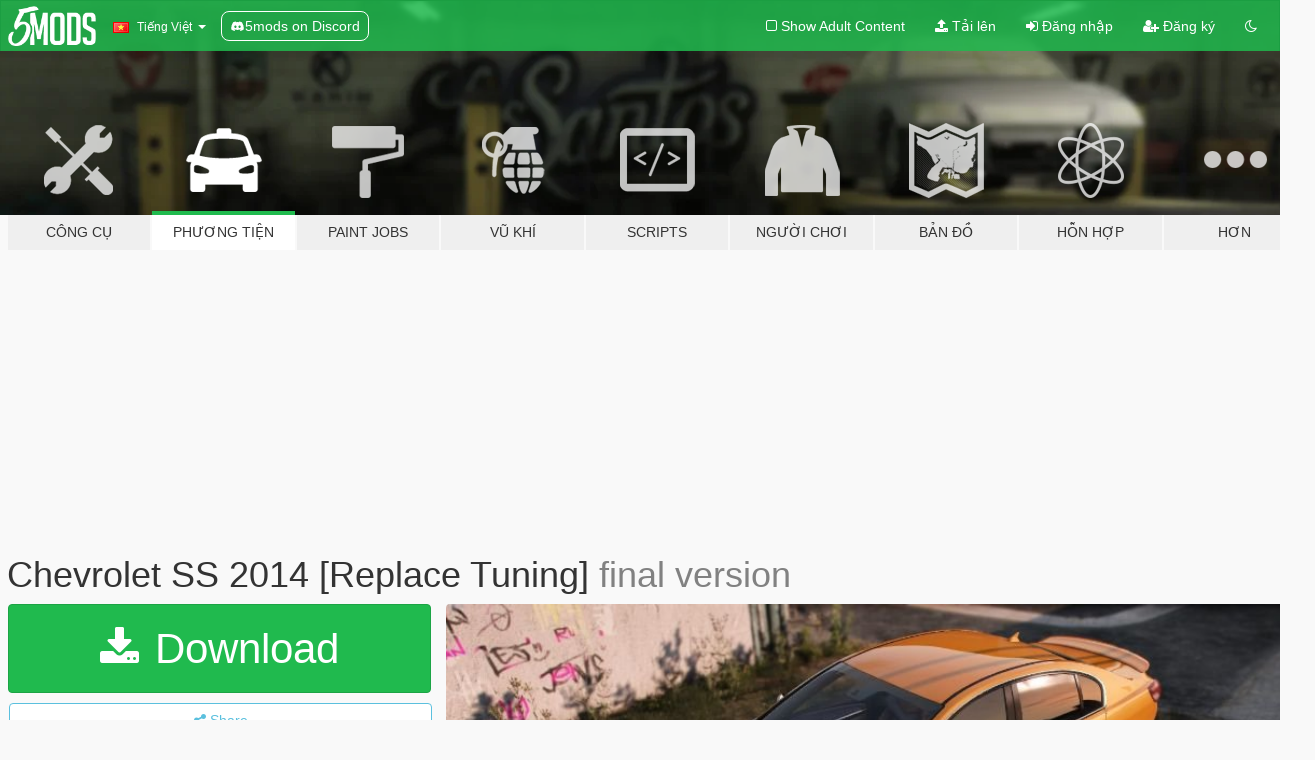

--- FILE ---
content_type: text/html; charset=utf-8
request_url: https://vi.gta5-mods.com/vehicles/chevrolet-ss-2014-replace
body_size: 18304
content:

<!DOCTYPE html>
<html lang="vi" dir="ltr">
<head>
	<title>
		Chevrolet SS 2014 [Replace Tuning] - GTA5-Mods.com
	</title>

		<script
		  async
		  src="https://hb.vntsm.com/v4/live/vms/sites/gta5-mods.com/index.js"
        ></script>

        <script>
          self.__VM = self.__VM || [];
          self.__VM.push(function (admanager, scope) {
            scope.Config.buildPlacement((configBuilder) => {
              configBuilder.add("billboard");
              configBuilder.addDefaultOrUnique("mobile_mpu").setBreakPoint("mobile")
            }).display("top-ad");

            scope.Config.buildPlacement((configBuilder) => {
              configBuilder.add("leaderboard");
              configBuilder.addDefaultOrUnique("mobile_mpu").setBreakPoint("mobile")
            }).display("central-ad");

            scope.Config.buildPlacement((configBuilder) => {
              configBuilder.add("mpu");
              configBuilder.addDefaultOrUnique("mobile_mpu").setBreakPoint("mobile")
            }).display("side-ad");

            scope.Config.buildPlacement((configBuilder) => {
              configBuilder.add("leaderboard");
              configBuilder.addDefaultOrUnique("mpu").setBreakPoint({ mediaQuery: "max-width:1200px" })
            }).display("central-ad-2");

            scope.Config.buildPlacement((configBuilder) => {
              configBuilder.add("leaderboard");
              configBuilder.addDefaultOrUnique("mobile_mpu").setBreakPoint("mobile")
            }).display("bottom-ad");

            scope.Config.buildPlacement((configBuilder) => {
              configBuilder.add("desktop_takeover");
              configBuilder.addDefaultOrUnique("mobile_takeover").setBreakPoint("mobile")
            }).display("takeover-ad");

            scope.Config.get('mpu').display('download-ad-1');
          });
        </script>

	<meta charset="utf-8">
	<meta name="viewport" content="width=320, initial-scale=1.0, maximum-scale=1.0">
	<meta http-equiv="X-UA-Compatible" content="IE=edge">
	<meta name="msapplication-config" content="none">
	<meta name="theme-color" content="#20ba4e">
	<meta name="msapplication-navbutton-color" content="#20ba4e">
	<meta name="apple-mobile-web-app-capable" content="yes">
	<meta name="apple-mobile-web-app-status-bar-style" content="#20ba4e">
	<meta name="csrf-param" content="authenticity_token" />
<meta name="csrf-token" content="AYd79xOPNqoDVMgmi49mofm/uoamuNK0ZtN9mOLyD4NEqQkPfPLxdqS5pS3ZGOZrzODZ3lCvNbUNBT1gGfqD4A==" />
	    <!--suppress ALL -->

    <meta property="og:url" content="https://vi.gta5-mods.com/vehicles/chevrolet-ss-2014-replace">
    <meta property="og:title" content="Chevrolet SS 2014 [Replace Tuning]">
    <meta property="og:description" content="Model:Chevrolet SS 2014 Edit &amp;amp; Convert: MODDING696           Origin: FH3 font: 3dmodels  - [Caratteristiche]  - Modello di alta qualità.  - Breakable Vetro  - steeringwheel  - Luci  - Dials  - Dirt mappa  - tuning - 1color primary - 2 color mirrors - 4colors rims - all basic features ------------------------------------------- FINAL -Added radiator  -addedunder bumpers  -revisited tuning -texture enhancements  Thank...">
    <meta property="og:site_name" content="GTA5-Mods.com">
    <meta property="og:image" content="https://img.gta5-mods.com/q75/images/chevrolet-ss-2014-replace/dbe081-41083596_2157205897863697_1974305240865832960_o.jpg">

    <meta name="twitter:card" content="summary_large_image">
    <meta name="twitter:site" content="@5mods">
    <meta name="twitter:title" content="Chevrolet SS 2014 [Replace Tuning]">
    <meta name="twitter:description" content="Model:Chevrolet SS 2014 Edit &amp;amp; Convert: MODDING696           Origin: FH3 font: 3dmodels  - [Caratteristiche]  - Modello di alta qualità.  - Breakable Vetro  - steeringwheel  - Luci  - Dials  - Dirt mappa  - tuning - 1color primary - 2 color mirrors - 4colors rims - all basic features ------------------------------------------- FINAL -Added radiator  -addedunder bumpers  -revisited tuning -texture enhancements  Thank...">
    <meta name="twitter:image" content="https://img.gta5-mods.com/q75/images/chevrolet-ss-2014-replace/dbe081-41083596_2157205897863697_1974305240865832960_o.jpg">


	<link rel="shortcut icon" type="image/x-icon" href="https://images.gta5-mods.com/icons/favicon.png">
	<link rel="stylesheet" media="screen" href="/assets/application-7e510725ebc5c55e88a9fd87c027a2aa9e20126744fbac89762e0fd54819c399.css" />
	    <link rel="alternate" hreflang="id" href="https://id.gta5-mods.com/vehicles/chevrolet-ss-2014-replace">
    <link rel="alternate" hreflang="ms" href="https://ms.gta5-mods.com/vehicles/chevrolet-ss-2014-replace">
    <link rel="alternate" hreflang="bg" href="https://bg.gta5-mods.com/vehicles/chevrolet-ss-2014-replace">
    <link rel="alternate" hreflang="ca" href="https://ca.gta5-mods.com/vehicles/chevrolet-ss-2014-replace">
    <link rel="alternate" hreflang="cs" href="https://cs.gta5-mods.com/vehicles/chevrolet-ss-2014-replace">
    <link rel="alternate" hreflang="da" href="https://da.gta5-mods.com/vehicles/chevrolet-ss-2014-replace">
    <link rel="alternate" hreflang="de" href="https://de.gta5-mods.com/vehicles/chevrolet-ss-2014-replace">
    <link rel="alternate" hreflang="el" href="https://el.gta5-mods.com/vehicles/chevrolet-ss-2014-replace">
    <link rel="alternate" hreflang="en" href="https://www.gta5-mods.com/vehicles/chevrolet-ss-2014-replace">
    <link rel="alternate" hreflang="es" href="https://es.gta5-mods.com/vehicles/chevrolet-ss-2014-replace">
    <link rel="alternate" hreflang="fr" href="https://fr.gta5-mods.com/vehicles/chevrolet-ss-2014-replace">
    <link rel="alternate" hreflang="gl" href="https://gl.gta5-mods.com/vehicles/chevrolet-ss-2014-replace">
    <link rel="alternate" hreflang="ko" href="https://ko.gta5-mods.com/vehicles/chevrolet-ss-2014-replace">
    <link rel="alternate" hreflang="hi" href="https://hi.gta5-mods.com/vehicles/chevrolet-ss-2014-replace">
    <link rel="alternate" hreflang="it" href="https://it.gta5-mods.com/vehicles/chevrolet-ss-2014-replace">
    <link rel="alternate" hreflang="hu" href="https://hu.gta5-mods.com/vehicles/chevrolet-ss-2014-replace">
    <link rel="alternate" hreflang="mk" href="https://mk.gta5-mods.com/vehicles/chevrolet-ss-2014-replace">
    <link rel="alternate" hreflang="nl" href="https://nl.gta5-mods.com/vehicles/chevrolet-ss-2014-replace">
    <link rel="alternate" hreflang="nb" href="https://no.gta5-mods.com/vehicles/chevrolet-ss-2014-replace">
    <link rel="alternate" hreflang="pl" href="https://pl.gta5-mods.com/vehicles/chevrolet-ss-2014-replace">
    <link rel="alternate" hreflang="pt-BR" href="https://pt.gta5-mods.com/vehicles/chevrolet-ss-2014-replace">
    <link rel="alternate" hreflang="ro" href="https://ro.gta5-mods.com/vehicles/chevrolet-ss-2014-replace">
    <link rel="alternate" hreflang="ru" href="https://ru.gta5-mods.com/vehicles/chevrolet-ss-2014-replace">
    <link rel="alternate" hreflang="sl" href="https://sl.gta5-mods.com/vehicles/chevrolet-ss-2014-replace">
    <link rel="alternate" hreflang="fi" href="https://fi.gta5-mods.com/vehicles/chevrolet-ss-2014-replace">
    <link rel="alternate" hreflang="sv" href="https://sv.gta5-mods.com/vehicles/chevrolet-ss-2014-replace">
    <link rel="alternate" hreflang="vi" href="https://vi.gta5-mods.com/vehicles/chevrolet-ss-2014-replace">
    <link rel="alternate" hreflang="tr" href="https://tr.gta5-mods.com/vehicles/chevrolet-ss-2014-replace">
    <link rel="alternate" hreflang="uk" href="https://uk.gta5-mods.com/vehicles/chevrolet-ss-2014-replace">
    <link rel="alternate" hreflang="zh-CN" href="https://zh.gta5-mods.com/vehicles/chevrolet-ss-2014-replace">

  <script src="/javascripts/ads.js"></script>

		<!-- Nexus Google Tag Manager -->
		<script nonce="true">
//<![CDATA[
				window.dataLayer = window.dataLayer || [];

						window.dataLayer.push({
								login_status: 'Guest',
								user_id: undefined,
								gta5mods_id: undefined,
						});

//]]>
</script>
		<script nonce="true">
//<![CDATA[
				(function(w,d,s,l,i){w[l]=w[l]||[];w[l].push({'gtm.start':
				new Date().getTime(),event:'gtm.js'});var f=d.getElementsByTagName(s)[0],
				j=d.createElement(s),dl=l!='dataLayer'?'&l='+l:'';j.async=true;j.src=
				'https://www.googletagmanager.com/gtm.js?id='+i+dl;f.parentNode.insertBefore(j,f);
				})(window,document,'script','dataLayer','GTM-KCVF2WQ');

//]]>
</script>		<!-- End Nexus Google Tag Manager -->
</head>
<body class=" vi">
	<!-- Google Tag Manager (noscript) -->
	<noscript><iframe src="https://www.googletagmanager.com/ns.html?id=GTM-KCVF2WQ"
										height="0" width="0" style="display:none;visibility:hidden"></iframe></noscript>
	<!-- End Google Tag Manager (noscript) -->

<div id="page-cover"></div>
<div id="page-loading">
	<span class="graphic"></span>
	<span class="message">Đang tải...</span>
</div>

<div id="page-cover"></div>

<nav id="main-nav" class="navbar navbar-default">
  <div class="container">
    <div class="navbar-header">
      <a class="navbar-brand" href="/"></a>

      <ul class="nav navbar-nav">
        <li id="language-dropdown" class="dropdown">
          <a href="#language" class="dropdown-toggle" data-toggle="dropdown">
            <span class="famfamfam-flag-vn icon"></span>&nbsp;
            <span class="language-name">Tiếng Việt</span>
            <span class="caret"></span>
          </a>

          <ul class="dropdown-menu dropdown-menu-with-footer">
                <li>
                  <a href="https://id.gta5-mods.com/vehicles/chevrolet-ss-2014-replace">
                    <span class="famfamfam-flag-id"></span>
                    <span class="language-name">Bahasa Indonesia</span>
                  </a>
                </li>
                <li>
                  <a href="https://ms.gta5-mods.com/vehicles/chevrolet-ss-2014-replace">
                    <span class="famfamfam-flag-my"></span>
                    <span class="language-name">Bahasa Melayu</span>
                  </a>
                </li>
                <li>
                  <a href="https://bg.gta5-mods.com/vehicles/chevrolet-ss-2014-replace">
                    <span class="famfamfam-flag-bg"></span>
                    <span class="language-name">Български</span>
                  </a>
                </li>
                <li>
                  <a href="https://ca.gta5-mods.com/vehicles/chevrolet-ss-2014-replace">
                    <span class="famfamfam-flag-catalonia"></span>
                    <span class="language-name">Català</span>
                  </a>
                </li>
                <li>
                  <a href="https://cs.gta5-mods.com/vehicles/chevrolet-ss-2014-replace">
                    <span class="famfamfam-flag-cz"></span>
                    <span class="language-name">Čeština</span>
                  </a>
                </li>
                <li>
                  <a href="https://da.gta5-mods.com/vehicles/chevrolet-ss-2014-replace">
                    <span class="famfamfam-flag-dk"></span>
                    <span class="language-name">Dansk</span>
                  </a>
                </li>
                <li>
                  <a href="https://de.gta5-mods.com/vehicles/chevrolet-ss-2014-replace">
                    <span class="famfamfam-flag-de"></span>
                    <span class="language-name">Deutsch</span>
                  </a>
                </li>
                <li>
                  <a href="https://el.gta5-mods.com/vehicles/chevrolet-ss-2014-replace">
                    <span class="famfamfam-flag-gr"></span>
                    <span class="language-name">Ελληνικά</span>
                  </a>
                </li>
                <li>
                  <a href="https://www.gta5-mods.com/vehicles/chevrolet-ss-2014-replace">
                    <span class="famfamfam-flag-gb"></span>
                    <span class="language-name">English</span>
                  </a>
                </li>
                <li>
                  <a href="https://es.gta5-mods.com/vehicles/chevrolet-ss-2014-replace">
                    <span class="famfamfam-flag-es"></span>
                    <span class="language-name">Español</span>
                  </a>
                </li>
                <li>
                  <a href="https://fr.gta5-mods.com/vehicles/chevrolet-ss-2014-replace">
                    <span class="famfamfam-flag-fr"></span>
                    <span class="language-name">Français</span>
                  </a>
                </li>
                <li>
                  <a href="https://gl.gta5-mods.com/vehicles/chevrolet-ss-2014-replace">
                    <span class="famfamfam-flag-es-gl"></span>
                    <span class="language-name">Galego</span>
                  </a>
                </li>
                <li>
                  <a href="https://ko.gta5-mods.com/vehicles/chevrolet-ss-2014-replace">
                    <span class="famfamfam-flag-kr"></span>
                    <span class="language-name">한국어</span>
                  </a>
                </li>
                <li>
                  <a href="https://hi.gta5-mods.com/vehicles/chevrolet-ss-2014-replace">
                    <span class="famfamfam-flag-in"></span>
                    <span class="language-name">हिन्दी</span>
                  </a>
                </li>
                <li>
                  <a href="https://it.gta5-mods.com/vehicles/chevrolet-ss-2014-replace">
                    <span class="famfamfam-flag-it"></span>
                    <span class="language-name">Italiano</span>
                  </a>
                </li>
                <li>
                  <a href="https://hu.gta5-mods.com/vehicles/chevrolet-ss-2014-replace">
                    <span class="famfamfam-flag-hu"></span>
                    <span class="language-name">Magyar</span>
                  </a>
                </li>
                <li>
                  <a href="https://mk.gta5-mods.com/vehicles/chevrolet-ss-2014-replace">
                    <span class="famfamfam-flag-mk"></span>
                    <span class="language-name">Македонски</span>
                  </a>
                </li>
                <li>
                  <a href="https://nl.gta5-mods.com/vehicles/chevrolet-ss-2014-replace">
                    <span class="famfamfam-flag-nl"></span>
                    <span class="language-name">Nederlands</span>
                  </a>
                </li>
                <li>
                  <a href="https://no.gta5-mods.com/vehicles/chevrolet-ss-2014-replace">
                    <span class="famfamfam-flag-no"></span>
                    <span class="language-name">Norsk</span>
                  </a>
                </li>
                <li>
                  <a href="https://pl.gta5-mods.com/vehicles/chevrolet-ss-2014-replace">
                    <span class="famfamfam-flag-pl"></span>
                    <span class="language-name">Polski</span>
                  </a>
                </li>
                <li>
                  <a href="https://pt.gta5-mods.com/vehicles/chevrolet-ss-2014-replace">
                    <span class="famfamfam-flag-br"></span>
                    <span class="language-name">Português do Brasil</span>
                  </a>
                </li>
                <li>
                  <a href="https://ro.gta5-mods.com/vehicles/chevrolet-ss-2014-replace">
                    <span class="famfamfam-flag-ro"></span>
                    <span class="language-name">Română</span>
                  </a>
                </li>
                <li>
                  <a href="https://ru.gta5-mods.com/vehicles/chevrolet-ss-2014-replace">
                    <span class="famfamfam-flag-ru"></span>
                    <span class="language-name">Русский</span>
                  </a>
                </li>
                <li>
                  <a href="https://sl.gta5-mods.com/vehicles/chevrolet-ss-2014-replace">
                    <span class="famfamfam-flag-si"></span>
                    <span class="language-name">Slovenščina</span>
                  </a>
                </li>
                <li>
                  <a href="https://fi.gta5-mods.com/vehicles/chevrolet-ss-2014-replace">
                    <span class="famfamfam-flag-fi"></span>
                    <span class="language-name">Suomi</span>
                  </a>
                </li>
                <li>
                  <a href="https://sv.gta5-mods.com/vehicles/chevrolet-ss-2014-replace">
                    <span class="famfamfam-flag-se"></span>
                    <span class="language-name">Svenska</span>
                  </a>
                </li>
                <li>
                  <a href="https://vi.gta5-mods.com/vehicles/chevrolet-ss-2014-replace">
                    <span class="famfamfam-flag-vn"></span>
                    <span class="language-name">Tiếng Việt</span>
                  </a>
                </li>
                <li>
                  <a href="https://tr.gta5-mods.com/vehicles/chevrolet-ss-2014-replace">
                    <span class="famfamfam-flag-tr"></span>
                    <span class="language-name">Türkçe</span>
                  </a>
                </li>
                <li>
                  <a href="https://uk.gta5-mods.com/vehicles/chevrolet-ss-2014-replace">
                    <span class="famfamfam-flag-ua"></span>
                    <span class="language-name">Українська</span>
                  </a>
                </li>
                <li>
                  <a href="https://zh.gta5-mods.com/vehicles/chevrolet-ss-2014-replace">
                    <span class="famfamfam-flag-cn"></span>
                    <span class="language-name">中文</span>
                  </a>
                </li>
          </ul>
        </li>
        <li class="discord-link">
          <a href="https://discord.gg/2PR7aMzD4U" target="_blank" rel="noreferrer">
            <img src="https://images.gta5-mods.com/site/discord-header.svg" height="15px" alt="">
            <span>5mods on Discord</span>
          </a>
        </li>
      </ul>
    </div>

    <ul class="nav navbar-nav navbar-right">
        <li>
          <a href="/adult_filter" title="Light mode">
              <span class="fa fa-square-o"></span>
            <span>Show Adult <span class="adult-filter__content-text">Content</span></span>
          </a>
        </li>
      <li class="hidden-xs">
        <a href="/upload">
          <span class="icon fa fa-upload"></span>
          Tải lên
        </a>
      </li>

        <li>
          <a href="/login?r=/vehicles/chevrolet-ss-2014-replace">
            <span class="icon fa fa-sign-in"></span>
            <span class="login-text">Đăng nhập</span>
          </a>
        </li>

        <li class="hidden-xs">
          <a href="/register?r=/vehicles/chevrolet-ss-2014-replace">
            <span class="icon fa fa-user-plus"></span>
            Đăng ký
          </a>
        </li>

        <li>
            <a href="/dark_mode" title="Dark mode">
              <span class="fa fa-moon-o"></span>
            </a>
        </li>

      <li id="search-dropdown">
        <a href="#search" class="dropdown-toggle" data-toggle="dropdown">
          <span class="fa fa-search"></span>
        </a>

        <div class="dropdown-menu">
          <div class="form-inline">
            <div class="form-group">
              <div class="input-group">
                <div class="input-group-addon"><span  class="fa fa-search"></span></div>
                <input type="text" class="form-control" placeholder="Tìm kiếm GTA 5 mods...">
              </div>
            </div>
            <button type="submit" class="btn btn-primary">
              Tìm kiếm
            </button>
          </div>
        </div>
      </li>
    </ul>
  </div>
</nav>

<div id="banner" class="vehicles">
  <div class="container hidden-xs">
    <div id="intro">
      <h1 class="styled">Chào mừng bạn đến với GTA5-Mods.com</h1>
      <p>Select one of the following categories to start browsing the latest GTA 5 PC mods:</p>
    </div>
  </div>

  <div class="container">
    <ul id="navigation" class="clearfix vi">
        <li class="tools ">
          <a href="/tools">
            <span class="icon-category"></span>
            <span class="label-border"></span>
            <span class="label-category ">
              <span>Công cụ</span>
            </span>
          </a>
        </li>
        <li class="vehicles active">
          <a href="/vehicles">
            <span class="icon-category"></span>
            <span class="label-border"></span>
            <span class="label-category md-small">
              <span>Phương tiện</span>
            </span>
          </a>
        </li>
        <li class="paintjobs ">
          <a href="/paintjobs">
            <span class="icon-category"></span>
            <span class="label-border"></span>
            <span class="label-category ">
              <span>Paint Jobs</span>
            </span>
          </a>
        </li>
        <li class="weapons ">
          <a href="/weapons">
            <span class="icon-category"></span>
            <span class="label-border"></span>
            <span class="label-category ">
              <span>Vũ khí</span>
            </span>
          </a>
        </li>
        <li class="scripts ">
          <a href="/scripts">
            <span class="icon-category"></span>
            <span class="label-border"></span>
            <span class="label-category ">
              <span>Scripts</span>
            </span>
          </a>
        </li>
        <li class="player ">
          <a href="/player">
            <span class="icon-category"></span>
            <span class="label-border"></span>
            <span class="label-category ">
              <span>Người chơi</span>
            </span>
          </a>
        </li>
        <li class="maps ">
          <a href="/maps">
            <span class="icon-category"></span>
            <span class="label-border"></span>
            <span class="label-category ">
              <span>Bản đồ</span>
            </span>
          </a>
        </li>
        <li class="misc ">
          <a href="/misc">
            <span class="icon-category"></span>
            <span class="label-border"></span>
            <span class="label-category ">
              <span>Hỗn hợp</span>
            </span>
          </a>
        </li>
      <li id="more-dropdown" class="more dropdown">
        <a href="#more" class="dropdown-toggle" data-toggle="dropdown">
          <span class="icon-category"></span>
          <span class="label-border"></span>
          <span class="label-category ">
            <span>Hơn</span>
          </span>
        </a>

        <ul class="dropdown-menu pull-right">
          <li>
            <a href="http://www.gta5cheats.com" target="_blank">
              <span class="fa fa-external-link"></span>
              GTA 5 Cheats
            </a>
          </li>
        </ul>
      </li>
    </ul>
  </div>
</div>

<div id="content">
  


<div id="file" class="container" data-user-file-id="49230">
  <div class="clearfix">
      <div id="top-ad" class="ad-container"></div>

    <h1>
      
      Chevrolet SS 2014 [Replace Tuning]
      <span class="version"> final version</span>

    </h1>
  </div>


    <div id="file-container" class="row">
      <div class="col-sm-5 col-lg-4">

          <a href="/vehicles/chevrolet-ss-2014-replace/download/67440" class="btn btn-primary btn-download" >
            <span class="fa fa-download"></span>
            Download
          </a>

        <div class="file-actions">

          <div class="row">
            <div class="col-xs-12 share-container">
              <div id="share-list">
                <ul>
                  <li>
                    <a href="#share-facebook" class="facebook" title="Share to Facebook">
                      <span class="fa fa-facebook"></span>
                    </a>
                  </li>
                  <li>
                    <a href="#share-twitter" class="twitter" title="Share to Twitter" data-text="Chevrolet SS 2014 [Replace Tuning]">
                      <span class="fa fa-twitter"></span>
                    </a>
                  </li>
                  <li>
                    <a href="#share-vk" class="vk" title="Share to VKontakte">
                      <span class="fa fa-vk"></span>
                    </a>
                  </li>
                </ul>
              </div>

              <button class="btn btn-o-info btn-block">
                <span class="fa fa-share-alt "></span>
                <span>Share</span>
              </button>
            </div>

          </div>
        </div>
        <div class="panel panel-default">
          <div class="panel-body">
            <div class="user-panel row">
              <div class="col-xs-3">
                <a href="/users/modding696">
                  <img class="img-responsive" src="https://img.gta5-mods.com/q75-w100-h100-cfill/avatars/198875/7e7242-01627024_n.jpg" alt="7e7242 01627024 n" />
                </a>
              </div>
              <div class="col-xs-9">
                <a class="username" href="/users/modding696">modding696</a>
                  <br/>
                  <div class="user-social">
                    

<a title="Facebook" target="_blank" href="https://www.facebook.com/KF696Garage"><span class="fa fa-facebook-official"></span></a>

<a title="Instagram" target="_blank" href="https://www.instagram.com/?hl=it"><span class="fa fa-instagram"></span></a>

<a title="YouTube" target="_blank" href="https://www.youtube.com/channel/UCMPl2_mwIIRUpfoJclWchLA"><span class="fa fa-youtube"></span></a>






                  </div>

                  <div class="g-ytsubscribe" data-channel="null" data-channelid="UCMPl2_mwIIRUpfoJclWchLA" data-layout="default" data-count="default"></div>

                    <div class="button-donate">
                      
<div class="paypal-button-widget">
  <form method="post" action="https://www.paypal.com/cgi-bin/webscr" target="_blank">
    <input type="hidden" name="item_name" value="Donation for Chevrolet SS 2014 [Replace Tuning] [GTA5-Mods.com]">
    <input type="hidden" name="lc" value="vi_VN">
    <input type="hidden" name="no_shipping" value="1">
    <input type="hidden" name="cmd" value="_donations">
    <input type="hidden" name="business" value="DTFLKFHYBWCME">
    <input type="hidden" name="bn" value="JavaScriptButtons_donate">
    <input type="hidden" name="notify_url" value="https://www.gta5-mods.com/ipn">
    <input type="hidden" name="custom" value="[198875, -1, 49230]">
    <button class="paypal-button paypal-style-primary paypal-size-small" type="submit" dir="ltr">
        <span class="paypal-button-logo">
          <img src="[data-uri]">
        </span><span class="paypal-button-content" dir="auto">
          Đóng góp với <img alt="PayPal" src="[data-uri]" />
        </span>
    </button>
  </form>
</div>
                    </div>

              </div>
            </div>
          </div>
        </div>

          <div class="panel panel-default hidden-xs">
            <div class="panel-body">
  <h3 class="mt-0">
    <i class="fa fa-list-alt"></i>
    <span class="translation_missing" title="translation missing: vi.user_file.all_versions">All Versions</span>
  </h3>
      <div class="well pull-left file-version-container ">
        <div class="pull-left">
          <i class="fa fa-file"></i>&nbsp; final version <span>(current)</span>
          <p>
            <span class="num-downloads">6.569 tải về <span class="file-size">, 20 MB</span></span>
            <br/><span class="num-downloads">28 Tháng ba, 2019</span>
          </p>
        </div>
        <div class="pull-right" >
                  <a target="_blank" href="https://www.virustotal.com/file/405e22927f40f54c93ac42f767efbc2707626e7cd02476c0dae874c498585fce/analysis/1553766212/"><i data-container="body" data-trigger="hover" data-toggle="popover" data-placement="top" data-html="true" data-title="<b class='color-success'>This file is safe <i class='fa fa-check-circle-o'></i></b>" data-content="<i>This file has been scanned for viruses and is safe to download.</i>" class="fa fa-shield vt-version"></i></a>

              <a target="_blank" href="/vehicles/chevrolet-ss-2014-replace/download/67440"><i class="fa fa-download download-version"></i></a>
        </div>
      </div>
</div>
          </div>

          <div id="side-ad" class="ad-container"></div>

        <div class="file-list">
            <div class="col-xs-12 hidden-xs">
              <h4>More mods by <a class="username" href="/users/modding696">modding696</a>:</h4>
                
<div class="file-list-obj">
  <a href="/vehicles/holden_hsv_gts_2014-1-0" title="2014 Holden HSV GTS [Replace | Tuning]" class="preview empty">

    <img title="2014 Holden HSV GTS [Replace | Tuning]" class="img-responsive" alt="2014 Holden HSV GTS [Replace | Tuning]" src="https://img.gta5-mods.com/q75-w500-h333-cfill/images/holden_hsv_gts_2014-1-0/bbac78-39453833_2143793085871645_216230184351694848_o.jpg" />

      <ul class="categories">
            <li>Holden</li>
            <li>Car</li>
            <li>Tuning</li>
      </ul>

      <div class="stats">
        <div>
            <span title="4.87 star rating">
              <span class="fa fa-star"></span> 4.87
            </span>
        </div>
        <div>
          <span title="18.070 đã tải về">
            <span class="fa fa-download"></span> 18.070
          </span>
          <span class="stats-likes" title="151 đã Thích">
            <span class="fa fa-thumbs-up"></span> 151
          </span>
        </div>
      </div>

  </a>
  <div class="details">
    <div class="top">
      <div class="name">
        <a href="/vehicles/holden_hsv_gts_2014-1-0" title="2014 Holden HSV GTS [Replace | Tuning]">
          <span dir="ltr">2014 Holden HSV GTS [Replace | Tuning]</span>
        </a>
      </div>
    </div>
    <div class="bottom">
      <span class="bottom-by">By</span> <a href="/users/modding696" title="modding696">modding696</a>
    </div>
  </div>
</div>
                
<div class="file-list-obj">
  <a href="/vehicles/amg_gle" title="Mercedes-Benz AMG GLE [Replace+ADD]" class="preview empty">

    <img title="Mercedes-Benz AMG GLE [Replace+ADD]" class="img-responsive" alt="Mercedes-Benz AMG GLE [Replace+ADD]" src="https://img.gta5-mods.com/q75-w500-h333-cfill/images/amg_gle/a8f7ec-17855394_267077697086423_8530544314164741167_o.jpg" />

      <ul class="categories">
            <li>Car</li>
            <li>SUV</li>
            <li>Mercedes-Benz</li>
            <li>Add-On</li>
      </ul>

      <div class="stats">
        <div>
            <span title="4.45 star rating">
              <span class="fa fa-star"></span> 4.45
            </span>
        </div>
        <div>
          <span title="76.039 đã tải về">
            <span class="fa fa-download"></span> 76.039
          </span>
          <span class="stats-likes" title="355 đã Thích">
            <span class="fa fa-thumbs-up"></span> 355
          </span>
        </div>
      </div>

  </a>
  <div class="details">
    <div class="top">
      <div class="name">
        <a href="/vehicles/amg_gle" title="Mercedes-Benz AMG GLE [Replace+ADD]">
          <span dir="ltr">Mercedes-Benz AMG GLE [Replace+ADD]</span>
        </a>
      </div>
        <div class="version" dir="ltr" title="[FINAL]">[FINAL]</div>
    </div>
    <div class="bottom">
      <span class="bottom-by">By</span> <a href="/users/modding696" title="modding696">modding696</a>
    </div>
  </div>
</div>
            </div>

              <div class="col-xs-12 hidden-xs">
                <h4>More mods in <i><a href="/vehicles">vehicles</a></i> category:</h4>
                  
<div class="file-list-obj">
  <a href="/vehicles/2003-dodge-viper-srt-addon-tuning" title="2003 Dodge Viper SRT [Addon | Tuning]" class="preview empty">

    <img title="2003 Dodge Viper SRT [Addon | Tuning]" class="img-responsive" alt="2003 Dodge Viper SRT [Addon | Tuning]" src="https://img.gta5-mods.com/q75-w500-h333-cfill/images/2003-dodge-viper-srt-addon-tuning/b815d8-EVE-20260113214535.027.png" />

      <ul class="categories">
            <li>Add-On</li>
            <li>Car</li>
            <li>Dodge</li>
            <li>Tuning</li>
      </ul>

      <div class="stats">
        <div>
            <span title="5.0 star rating">
              <span class="fa fa-star"></span> 5.0
            </span>
        </div>
        <div>
          <span title="190 đã tải về">
            <span class="fa fa-download"></span> 190
          </span>
          <span class="stats-likes" title="14 đã Thích">
            <span class="fa fa-thumbs-up"></span> 14
          </span>
        </div>
      </div>

  </a>
  <div class="details">
    <div class="top">
      <div class="name">
        <a href="/vehicles/2003-dodge-viper-srt-addon-tuning" title="2003 Dodge Viper SRT [Addon | Tuning]">
          <span dir="ltr">2003 Dodge Viper SRT [Addon | Tuning]</span>
        </a>
      </div>
        <div class="version" dir="ltr" title="1.0">1.0</div>
    </div>
    <div class="bottom">
      <span class="bottom-by">By</span> <a href="/users/Gx_Lover" title="Gx_Lover">Gx_Lover</a>
    </div>
  </div>
</div>
                  
<div class="file-list-obj">
  <a href="/vehicles/ferrari-v12-sound-mod-v-3" title="Ferrari V12 - Sound Mod V.3" class="preview empty">

    <img title="Ferrari V12 - Sound Mod V.3" class="img-responsive" alt="Ferrari V12 - Sound Mod V.3" src="https://img.gta5-mods.com/q75-w500-h333-cfill/images/ferrari-v12-sound-mod-v-3/6ad838-sound_mod_v3_gta5_under_2mb.jpg" />

      <ul class="categories">
            <li>Sound</li>
      </ul>

      <div class="stats">
        <div>
        </div>
        <div>
          <span title="296 đã tải về">
            <span class="fa fa-download"></span> 296
          </span>
          <span class="stats-likes" title="7 đã Thích">
            <span class="fa fa-thumbs-up"></span> 7
          </span>
        </div>
      </div>

  </a>
  <div class="details">
    <div class="top">
      <div class="name">
        <a href="/vehicles/ferrari-v12-sound-mod-v-3" title="Ferrari V12 - Sound Mod V.3">
          <span dir="ltr">Ferrari V12 - Sound Mod V.3</span>
        </a>
      </div>
    </div>
    <div class="bottom">
      <span class="bottom-by">By</span> <a href="/users/ACP%20MODZ" title="ACP MODZ">ACP MODZ</a>
    </div>
  </div>
</div>
                  
<div class="file-list-obj">
  <a href="/vehicles/darker-car-windows-globally" title="Darker Car Windows (Globally)" class="preview empty">

    <img title="Darker Car Windows (Globally)" class="img-responsive" alt="Darker Car Windows (Globally)" src="https://img.gta5-mods.com/q75-w500-h333-cfill/images/darker-car-windows-globally/7952c5-PrimaryThumb.png" />

      <ul class="categories">
      </ul>

      <div class="stats">
        <div>
            <span title="5.0 star rating">
              <span class="fa fa-star"></span> 5.0
            </span>
        </div>
        <div>
          <span title="353 đã tải về">
            <span class="fa fa-download"></span> 353
          </span>
          <span class="stats-likes" title="9 đã Thích">
            <span class="fa fa-thumbs-up"></span> 9
          </span>
        </div>
      </div>

  </a>
  <div class="details">
    <div class="top">
      <div class="name">
        <a href="/vehicles/darker-car-windows-globally" title="Darker Car Windows (Globally)">
          <span dir="ltr">Darker Car Windows (Globally)</span>
        </a>
      </div>
    </div>
    <div class="bottom">
      <span class="bottom-by">By</span> <a href="/users/itsyaboi0008" title="itsyaboi0008">itsyaboi0008</a>
    </div>
  </div>
</div>
              </div>
        </div>
      </div>

      <div class="col-sm-7 col-lg-8">
          <div id="file-media">
            <!-- Cover Media -->
            <div class="text-center">

                <a target="_blank" class="thumbnail mfp-image cover-media" title="Chevrolet SS 2014 [Replace Tuning]" href="https://img.gta5-mods.com/q95/images/chevrolet-ss-2014-replace/dbe081-41083596_2157205897863697_1974305240865832960_o.jpg"><img class="img-responsive" src="https://img.gta5-mods.com/q85-w800/images/chevrolet-ss-2014-replace/dbe081-41083596_2157205897863697_1974305240865832960_o.jpg" alt="Dbe081 41083596 2157205897863697 1974305240865832960 o" /></a>
            </div>

            <!-- Remaining Media -->
              <div class="media-thumbnails row">
                    <div class="col-xs-4 col-md-2">
                      <a target="_blank" class="thumbnail mfp-image" title="Chevrolet SS 2014 [Replace Tuning]" href="https://img.gta5-mods.com/q95/images/chevrolet-ss-2014-replace/dbe081-41040147_2157205927863694_677348881251434496_o.jpg"><img class="img-responsive" src="https://img.gta5-mods.com/q75-w350-h233-cfill/images/chevrolet-ss-2014-replace/dbe081-41040147_2157205927863694_677348881251434496_o.jpg" alt="Dbe081 41040147 2157205927863694 677348881251434496 o" /></a>
                    </div>
                    <div class="col-xs-4 col-md-2">
                      <a target="_blank" class="thumbnail mfp-image" title="Chevrolet SS 2014 [Replace Tuning]" href="https://img.gta5-mods.com/q95/images/chevrolet-ss-2014-replace/9ec8ee-22712426_1948892688695020_2078736983977735472_o.jpg"><img class="img-responsive" src="https://img.gta5-mods.com/q75-w350-h233-cfill/images/chevrolet-ss-2014-replace/9ec8ee-22712426_1948892688695020_2078736983977735472_o.jpg" alt="9ec8ee 22712426 1948892688695020 2078736983977735472 o" /></a>
                    </div>
                    <div class="col-xs-4 col-md-2">
                      <a target="_blank" class="thumbnail mfp-image" title="Chevrolet SS 2014 [Replace Tuning]" href="https://img.gta5-mods.com/q95/images/chevrolet-ss-2014-replace/dbe081-39398658_2143309502586670_6317867441825251328_o.jpg"><img class="img-responsive" src="https://img.gta5-mods.com/q75-w350-h233-cfill/images/chevrolet-ss-2014-replace/dbe081-39398658_2143309502586670_6317867441825251328_o.jpg" alt="Dbe081 39398658 2143309502586670 6317867441825251328 o" /></a>
                    </div>
                    <div class="col-xs-4 col-md-2">
                      <a target="_blank" class="thumbnail mfp-image" title="Chevrolet SS 2014 [Replace Tuning]" href="https://img.gta5-mods.com/q95/images/chevrolet-ss-2014-replace/dbe081-39497761_2143309495920004_8606429461144928256_o.jpg"><img class="img-responsive" src="https://img.gta5-mods.com/q75-w350-h233-cfill/images/chevrolet-ss-2014-replace/dbe081-39497761_2143309495920004_8606429461144928256_o.jpg" alt="Dbe081 39497761 2143309495920004 8606429461144928256 o" /></a>
                    </div>
                    <div class="col-xs-4 col-md-2">
                      <a target="_blank" class="thumbnail mfp-image" title="Chevrolet SS 2014 [Replace Tuning]" href="https://img.gta5-mods.com/q95/images/chevrolet-ss-2014-replace/35c9ca-Screenshot (241).png"><img class="img-responsive" src="https://img.gta5-mods.com/q75-w350-h233-cfill/images/chevrolet-ss-2014-replace/35c9ca-Screenshot (241).png" alt="35c9ca screenshot (241)" /></a>
                    </div>

              </div>

          </div>

        <h3 class="clearfix" dir="auto">
          <div class="pull-left file-stats">
            <i class="fa fa-cloud-download pull-left download-icon"></i>
            <div class="file-stat file-downloads pull-left">
              <span class="num-downloads">11.486</span>
              <label>Đã tải về</label>
            </div>
            <i class="fa fa-thumbs-o-up pull-left like-icon"></i>
            <div class="file-stat file-likes pull-left">
              <span class="num-likes">170</span>
              <label>Thích</label>
            </div>
          </div>

                <span class="comment-average-container pull-right">
                    <span class="comment-average-rating" data-rating="4.77"></span>
                    <label>4.77 / 5 sao (13 bỏ phiếu)</label>
                </span>
        </h3>
        <div id="featured-comment">
          <ul class="media-list pinned-comments">
            
          </ul>
        </div>
        <div class="visible-xs-block">
          <div class="panel panel-default">
            <div class="panel-body">
              <div class="file-description">
                      <span class="description-body description-collapsed" dir="auto">
                        Model:Chevrolet SS 2014<br/>Edit &amp; Convert: MODDING696          <br/>Origin: FH3<br/>font: 3dmodels<br/><br/>- [Caratteristiche] <br/>- Modello di alta qualità. <br/>- Breakable Vetro <br/>- steeringwheel <br/>- Luci <br/>- Dials <br/>- Dirt mappa <br/>- tuning<br/>- 1color primary<br/>- 2 color mirrors<br/>- 4colors rims<br/>- all basic features<br/>-------------------------------------------<br/>FINAL<br/>-Added radiator <br/>-addedunder bumpers <br/>-revisited tuning<br/>-texture enhancements<br/><br/>Thanks for download
                        <div class="read-more-button-container">
                          <div class="read-more-gradient"></div>
                          <div class="read-more-button">Show Full Description</div>
                        </div>
                      </span>
              </div>
                <div id=tag-list>
                    <div>
                      <a href="/all/tags/car/most-downloaded">
                            <span class="label label-default">
                              <span class="fa fa-tag"></span>
                              Car
                            </span>
                      </a>
                    </div>
                    <div>
                      <a href="/all/tags/chevrolet/most-downloaded">
                            <span class="label label-default">
                              <span class="fa fa-tag"></span>
                              Chevrolet
                            </span>
                      </a>
                    </div>
                    <div>
                      <a href="/all/tags/tuning/most-downloaded">
                            <span class="label label-default">
                              <span class="fa fa-tag"></span>
                              Tuning
                            </span>
                      </a>
                    </div>
                </div>


              <div id="file-dates">

                <br/>
                <small title="Thứ tư, 06 Tháng chín 2017 21:16:27 +0000">
                  <strong>Tải lên lần đầu:</strong>
                  06 Tháng chín, 2017
                  
                </small>

                  <br/>
                  <small title="Thứ năm, 28 Tháng ba 2019 10:00:35 +0000">
                    <strong>Cập nhật lần cuối:</strong>
                    28 Tháng ba, 2019
                  </small>

                  <br/>
                  <small title="Thứ ba, 13 Tháng một 2026 00:14:58 +0000">
                    <strong>Last Downloaded:</strong>
                    1 ngày trước
                  </small>
              </div>
            </div>
          </div>

          <div class="panel panel-default visible-xs-block">
            <div class="panel-body">
  <h3 class="mt-0">
    <i class="fa fa-list-alt"></i>
    <span class="translation_missing" title="translation missing: vi.user_file.all_versions">All Versions</span>
  </h3>
      <div class="well pull-left file-version-container ">
        <div class="pull-left">
          <i class="fa fa-file"></i>&nbsp; final version <span>(current)</span>
          <p>
            <span class="num-downloads">6.569 tải về <span class="file-size">, 20 MB</span></span>
            <br/><span class="num-downloads">28 Tháng ba, 2019</span>
          </p>
        </div>
        <div class="pull-right" >
                  <a target="_blank" href="https://www.virustotal.com/file/405e22927f40f54c93ac42f767efbc2707626e7cd02476c0dae874c498585fce/analysis/1553766212/"><i data-container="body" data-trigger="hover" data-toggle="popover" data-placement="top" data-html="true" data-title="<b class='color-success'>This file is safe <i class='fa fa-check-circle-o'></i></b>" data-content="<i>This file has been scanned for viruses and is safe to download.</i>" class="fa fa-shield vt-version"></i></a>

              <a target="_blank" href="/vehicles/chevrolet-ss-2014-replace/download/67440"><i class="fa fa-download download-version"></i></a>
        </div>
      </div>
</div>
          </div>

          <h3 class="clearfix comments-stats" dir="auto">
              <span class="pull-left">
                  <span class="num-comments" data-count="55">55 Bình luận</span>
              </span>
          </h3>
          <div id="comments_mobile"></div>

          <div class="file-list">
              <div class="col-xs-12">
                <h4>More mods by <a class="username" href="/users/modding696">modding696</a>:</h4>
                  
<div class="file-list-obj">
  <a href="/vehicles/holden_hsv_gts_2014-1-0" title="2014 Holden HSV GTS [Replace | Tuning]" class="preview empty">

    <img title="2014 Holden HSV GTS [Replace | Tuning]" class="img-responsive" alt="2014 Holden HSV GTS [Replace | Tuning]" src="https://img.gta5-mods.com/q75-w500-h333-cfill/images/holden_hsv_gts_2014-1-0/bbac78-39453833_2143793085871645_216230184351694848_o.jpg" />

      <ul class="categories">
            <li>Holden</li>
            <li>Car</li>
            <li>Tuning</li>
      </ul>

      <div class="stats">
        <div>
            <span title="4.87 star rating">
              <span class="fa fa-star"></span> 4.87
            </span>
        </div>
        <div>
          <span title="18.070 đã tải về">
            <span class="fa fa-download"></span> 18.070
          </span>
          <span class="stats-likes" title="151 đã Thích">
            <span class="fa fa-thumbs-up"></span> 151
          </span>
        </div>
      </div>

  </a>
  <div class="details">
    <div class="top">
      <div class="name">
        <a href="/vehicles/holden_hsv_gts_2014-1-0" title="2014 Holden HSV GTS [Replace | Tuning]">
          <span dir="ltr">2014 Holden HSV GTS [Replace | Tuning]</span>
        </a>
      </div>
    </div>
    <div class="bottom">
      <span class="bottom-by">By</span> <a href="/users/modding696" title="modding696">modding696</a>
    </div>
  </div>
</div>
                  
<div class="file-list-obj">
  <a href="/vehicles/amg_gle" title="Mercedes-Benz AMG GLE [Replace+ADD]" class="preview empty">

    <img title="Mercedes-Benz AMG GLE [Replace+ADD]" class="img-responsive" alt="Mercedes-Benz AMG GLE [Replace+ADD]" src="https://img.gta5-mods.com/q75-w500-h333-cfill/images/amg_gle/a8f7ec-17855394_267077697086423_8530544314164741167_o.jpg" />

      <ul class="categories">
            <li>Car</li>
            <li>SUV</li>
            <li>Mercedes-Benz</li>
            <li>Add-On</li>
      </ul>

      <div class="stats">
        <div>
            <span title="4.45 star rating">
              <span class="fa fa-star"></span> 4.45
            </span>
        </div>
        <div>
          <span title="76.039 đã tải về">
            <span class="fa fa-download"></span> 76.039
          </span>
          <span class="stats-likes" title="355 đã Thích">
            <span class="fa fa-thumbs-up"></span> 355
          </span>
        </div>
      </div>

  </a>
  <div class="details">
    <div class="top">
      <div class="name">
        <a href="/vehicles/amg_gle" title="Mercedes-Benz AMG GLE [Replace+ADD]">
          <span dir="ltr">Mercedes-Benz AMG GLE [Replace+ADD]</span>
        </a>
      </div>
        <div class="version" dir="ltr" title="[FINAL]">[FINAL]</div>
    </div>
    <div class="bottom">
      <span class="bottom-by">By</span> <a href="/users/modding696" title="modding696">modding696</a>
    </div>
  </div>
</div>
              </div>
          </div>

        </div>

        <div class="hidden-xs">

          <ul class="nav nav-tabs" role="tablist">
              <li role="presentation" class="active">
                <a class="url-push" href="#description_tab" aria-controls="home" role="tab" data-toggle="tab">
                  <i class="fa fa-file-text-o"></i>
                  &nbsp;Description
                </a>
              </li>
              <li role="presentation">
                <a class="url-push" href="#comments_tab" aria-controls="profile" role="tab" data-toggle="tab">
                  <i class="fa fa-comments-o"></i>
                  &nbsp;Comments (55)
                </a>
              </li>
          </ul>

          <div class="tab-content">

            <!-- Default / Description Tab -->
            <div role="tabpanel" class="tab-pane  active " id="description_tab">
              <div class="panel panel-default" style="margin-top: 8px">
                <div class="panel-body">
                  <div class="file-description">
                        <span class="description-body " dir="auto">
                          Model:Chevrolet SS 2014<br/>Edit &amp; Convert: MODDING696          <br/>Origin: FH3<br/>font: 3dmodels<br/><br/>- [Caratteristiche] <br/>- Modello di alta qualità. <br/>- Breakable Vetro <br/>- steeringwheel <br/>- Luci <br/>- Dials <br/>- Dirt mappa <br/>- tuning<br/>- 1color primary<br/>- 2 color mirrors<br/>- 4colors rims<br/>- all basic features<br/>-------------------------------------------<br/>FINAL<br/>-Added radiator <br/>-addedunder bumpers <br/>-revisited tuning<br/>-texture enhancements<br/><br/>Thanks for download
                        </span>
                  </div>
                <div id=tag-list>
                    <div>
                      <a href="/all/tags/car/most-downloaded">
                            <span class="label label-default">
                              <span class="fa fa-tag"></span>
                              Car
                            </span>
                      </a>
                    </div>
                    <div>
                      <a href="/all/tags/chevrolet/most-downloaded">
                            <span class="label label-default">
                              <span class="fa fa-tag"></span>
                              Chevrolet
                            </span>
                      </a>
                    </div>
                    <div>
                      <a href="/all/tags/tuning/most-downloaded">
                            <span class="label label-default">
                              <span class="fa fa-tag"></span>
                              Tuning
                            </span>
                      </a>
                    </div>
                </div>


                  <div id="file-dates">

                    <br/>
                    <small title="Thứ tư, 06 Tháng chín 2017 21:16:27 +0000">
                      <strong>Tải lên lần đầu:</strong>
                      06 Tháng chín, 2017
                      
                    </small>

                      <br/>
                      <small title="Thứ năm, 28 Tháng ba 2019 10:00:35 +0000">
                        <strong>Cập nhật lần cuối:</strong>
                        28 Tháng ba, 2019
                      </small>

                      <br/>
                      <small title="Thứ ba, 13 Tháng một 2026 00:14:58 +0000">
                        <strong>Last Downloaded:</strong>
                        1 ngày trước
                      </small>
                  </div>
                </div>
              </div>
            </div>

            <!-- Comments Tab -->
            <div role="tabpanel" class="tab-pane " id="comments_tab">
              <div id="comments">
                <ul class="media-list pinned-comments">
                 

                </ul>

                  <div class="text-center">
                    <button class="view-more btn btn-o-primary btn-block btn-sm">
                      Hiển thị 20 bình luận trước
                    </button>
                  </div>

                <ul class="media-list comments-list">
                  
    <li id="comment-1246325" class="comment media " data-comment-id="1246325" data-username="leroymj8" data-mentions="[]">
      <div class="media-left">
        <a href="/users/leroymj8"><img class="media-object" src="https://img.gta5-mods.com/q75-w100-h100-cfill/avatars/presets/default.jpg" alt="Default" /></a>
      </div>
      <div class="media-body">
        <div class="panel panel-default">
          <div class="panel-body">
            <div class="media-heading clearfix">
              <div class="pull-left flip" dir="auto">
                <a href="/users/leroymj8">leroymj8</a>
                    
              </div>
              <div class="pull-right flip">
                

                
              </div>
            </div>

            <div class="comment-text " dir="auto"><p>Mod looks great.</p>

<p>Downloaded both the yadisk version and the download linked here. Addon failed to work, file was corrupt immediately after downloading (my files are fine). Replace (this file) crashed my game after putting in parameter edits, followed instructions exact, however what was given was quite unclear. Both versions tested in clean mod folders.</p>

<p>Overall, even with my knowledge of modding / knowing where files go, mod ultimately crashed my game and had some corrupted parts.</p></div>

            <div class="media-details clearfix">
              <div class="row">
                <div class="col-md-8 text-left flip">


                  

                  
                </div>
                <div class="col-md-4 text-right flip" title="Thứ tư, 20 Tháng sáu 2018 21:18:47 +0000">20 Tháng sáu, 2018</div>
              </div>
            </div>
          </div>
        </div>
      </div>
    </li>

    <li id="comment-1258319" class="comment media " data-comment-id="1258319" data-username="TylarWearsGlasses" data-mentions="[&quot;modding696&quot;]">
      <div class="media-left">
        <a href="/users/TylarWearsGlasses"><img class="media-object" src="https://img.gta5-mods.com/q75-w100-h100-cfill/avatars/276408/2e1abe-icon_512.png" alt="2e1abe icon 512" /></a>
      </div>
      <div class="media-body">
        <div class="panel panel-default">
          <div class="panel-body">
            <div class="media-heading clearfix">
              <div class="pull-left flip" dir="auto">
                <a href="/users/TylarWearsGlasses">TylarWearsGlasses</a>
                    
              </div>
              <div class="pull-right flip">
                

                
              </div>
            </div>

            <div class="comment-text " dir="auto"><p><a class="mention" href="/users/modding696">@modding696</a> Hey, can I PM you about unlocking this model for me? I&#39;d love to outfit it with police equipment!</p></div>

            <div class="media-details clearfix">
              <div class="row">
                <div class="col-md-8 text-left flip">


                  

                  
                </div>
                <div class="col-md-4 text-right flip" title="Thứ tư, 11 Tháng bảy 2018 19:29:27 +0000">11 Tháng bảy, 2018</div>
              </div>
            </div>
          </div>
        </div>
      </div>
    </li>

    <li id="comment-1258530" class="comment media " data-comment-id="1258530" data-username="Raul250" data-mentions="[]">
      <div class="media-left">
        <a href="/users/Raul250"><img class="media-object" src="https://img.gta5-mods.com/q75-w100-h100-cfill/avatars/presets/default.jpg" alt="Default" /></a>
      </div>
      <div class="media-body">
        <div class="panel panel-default">
          <div class="panel-body">
            <div class="media-heading clearfix">
              <div class="pull-left flip" dir="auto">
                <a href="/users/Raul250">Raul250</a>
                    
              </div>
              <div class="pull-right flip">
                

                
              </div>
            </div>

            <div class="comment-text " dir="auto"><p>hi, it&#39;s a great mod but i have a problem with the headlights,the dipped beam headlamps don&#39;t work , unless i put them in long beam mode and when i turn on the headlighs in both cases i have a little light inside of the car.  If anyone know how to fix this problem or bug whatever it is please reply me !!</p></div>

            <div class="media-details clearfix">
              <div class="row">
                <div class="col-md-8 text-left flip">


                  

                  
                </div>
                <div class="col-md-4 text-right flip" title="Thứ năm, 12 Tháng bảy 2018 04:12:52 +0000">12 Tháng bảy, 2018</div>
              </div>
            </div>
          </div>
        </div>
      </div>
    </li>

    <li id="comment-1260199" class="comment media " data-comment-id="1260199" data-username="Raul250" data-mentions="[&quot;modding696&quot;]">
      <div class="media-left">
        <a href="/users/Raul250"><img class="media-object" src="https://img.gta5-mods.com/q75-w100-h100-cfill/avatars/presets/default.jpg" alt="Default" /></a>
      </div>
      <div class="media-body">
        <div class="panel panel-default">
          <div class="panel-body">
            <div class="media-heading clearfix">
              <div class="pull-left flip" dir="auto">
                <a href="/users/Raul250">Raul250</a>
                    
              </div>
              <div class="pull-right flip">
                

                
              </div>
            </div>

            <div class="comment-text " dir="auto"><p><a class="mention" href="/users/modding696">@modding696</a> Do you know what bug i&#39;m talking about?</p></div>

            <div class="media-details clearfix">
              <div class="row">
                <div class="col-md-8 text-left flip">


                  

                  
                </div>
                <div class="col-md-4 text-right flip" title="Chủ nhật, 15 Tháng bảy 2018 10:36:05 +0000">15 Tháng bảy, 2018</div>
              </div>
            </div>
          </div>
        </div>
      </div>
    </li>

    <li id="comment-1271780" class="comment media " data-comment-id="1271780" data-username="AfiqSana16" data-mentions="[&quot;modding696&quot;]">
      <div class="media-left">
        <a href="/users/AfiqSana16"><img class="media-object" src="https://img.gta5-mods.com/q75-w100-h100-cfill/avatars/440284/345b72-0422f8e2ddce516ebf4590827ead86b4.jpg" alt="345b72" /></a>
      </div>
      <div class="media-body">
        <div class="panel panel-default">
          <div class="panel-body">
            <div class="media-heading clearfix">
              <div class="pull-left flip" dir="auto">
                <a href="/users/AfiqSana16">AfiqSana16</a>
                    
              </div>
              <div class="pull-right flip">
                

                
              </div>
            </div>

            <div class="comment-text " dir="auto"><p><a class="mention" href="/users/modding696">@modding696</a> Add-on please </p></div>

            <div class="media-details clearfix">
              <div class="row">
                <div class="col-md-8 text-left flip">


                  

                  
                </div>
                <div class="col-md-4 text-right flip" title="Thứ bảy, 04 Tháng tám 2018 06:46:10 +0000">04 Tháng tám, 2018</div>
              </div>
            </div>
          </div>
        </div>
      </div>
    </li>

    <li id="comment-1302389" class="comment media " data-comment-id="1302389" data-username="MoravianLion" data-mentions="[]">
      <div class="media-left">
        <a href="/users/MoravianLion"><img class="media-object" src="https://img.gta5-mods.com/q75-w100-h100-cfill/avatars/presets/default.jpg" alt="Default" /></a>
      </div>
      <div class="media-body">
        <div class="panel panel-default">
          <div class="panel-body">
            <div class="media-heading clearfix">
              <div class="pull-left flip" dir="auto">
                <a href="/users/MoravianLion">MoravianLion</a>
                    
              </div>
              <div class="pull-right flip">
                

                
              </div>
            </div>

            <div class="comment-text " dir="auto"><p>Looking very great! Just can&#39;t figure out how to fix headlights! Short ones doesn&#39;t shine at all and when turning to long distance ones, only one side is shining. Other don&#39;t...</p></div>

            <div class="media-details clearfix">
              <div class="row">
                <div class="col-md-8 text-left flip">


                  

                  
                </div>
                <div class="col-md-4 text-right flip" title="Thứ hai, 24 Tháng chín 2018 15:21:46 +0000">24 Tháng chín, 2018</div>
              </div>
            </div>
          </div>
        </div>
      </div>
    </li>

    <li id="comment-1358366" class="comment media " data-comment-id="1358366" data-username="Raul250" data-mentions="[&quot;modding696&quot;]">
      <div class="media-left">
        <a href="/users/Raul250"><img class="media-object" src="https://img.gta5-mods.com/q75-w100-h100-cfill/avatars/presets/default.jpg" alt="Default" /></a>
      </div>
      <div class="media-body">
        <div class="panel panel-default">
          <div class="panel-body">
            <div class="media-heading clearfix">
              <div class="pull-left flip" dir="auto">
                <a href="/users/Raul250">Raul250</a>
                    
              </div>
              <div class="pull-right flip">
                

                <span class="comment-rating" data-rating="3.5"></span>
              </div>
            </div>

            <div class="comment-text " dir="auto"><p><a class="mention" href="/users/modding696">@modding696</a> please man fix that problem with the headlights!!!!!!!!!!!!!!!</p></div>

            <div class="media-details clearfix">
              <div class="row">
                <div class="col-md-8 text-left flip">


                  

                  
                </div>
                <div class="col-md-4 text-right flip" title="Thứ tư, 23 Tháng một 2019 16:29:23 +0000">23 Tháng một, 2019</div>
              </div>
            </div>
          </div>
        </div>
      </div>
    </li>

    <li id="comment-1389086" class="comment media " data-comment-id="1389086" data-username="mortid" data-mentions="[]">
      <div class="media-left">
        <a href="/users/mortid"><img class="media-object" src="https://img.gta5-mods.com/q75-w100-h100-cfill/avatars/405428/e1671f-rtydg5.png" alt="E1671f rtydg5" /></a>
      </div>
      <div class="media-body">
        <div class="panel panel-default">
          <div class="panel-body">
            <div class="media-heading clearfix">
              <div class="pull-left flip" dir="auto">
                <a href="/users/mortid">mortid</a>
                    
              </div>
              <div class="pull-right flip">
                

                
              </div>
            </div>

            <div class="comment-text " dir="auto"><p> reduces fps  O_O</p></div>

            <div class="media-details clearfix">
              <div class="row">
                <div class="col-md-8 text-left flip">


                  

                  
                </div>
                <div class="col-md-4 text-right flip" title="Thứ tư, 27 Tháng ba 2019 20:18:37 +0000">27 Tháng ba, 2019</div>
              </div>
            </div>
          </div>
        </div>
      </div>
    </li>

    <li id="comment-1389181" class="comment media " data-comment-id="1389181" data-username="Alex9581" data-mentions="[&quot;AfiqSana16&quot;]">
      <div class="media-left">
        <a href="/users/Alex9581"><img class="media-object" src="https://img.gta5-mods.com/q75-w100-h100-cfill/avatars/22118/9e2bc7-8a084c-k2.png" alt="9e2bc7 8a084c k2" /></a>
      </div>
      <div class="media-body">
        <div class="panel panel-default">
          <div class="panel-body">
            <div class="media-heading clearfix">
              <div class="pull-left flip" dir="auto">
                <a href="/users/Alex9581">Alex9581</a>
                    
              </div>
              <div class="pull-right flip">
                

                
              </div>
            </div>

            <div class="comment-text " dir="auto"><p><a class="mention" href="/users/AfiqSana16">@AfiqSana16</a> https://yadi.sk/d/LDDuD_KXb4MkhA</p></div>

            <div class="media-details clearfix">
              <div class="row">
                <div class="col-md-8 text-left flip">


                  

                  
                </div>
                <div class="col-md-4 text-right flip" title="Thứ năm, 28 Tháng ba 2019 00:50:39 +0000">28 Tháng ba, 2019</div>
              </div>
            </div>
          </div>
        </div>
      </div>
    </li>

    <li id="comment-1389702" class="comment media " data-comment-id="1389702" data-username="Killa Performance" data-mentions="[]">
      <div class="media-left">
        <a href="/users/Killa%20Performance"><img class="media-object" src="https://img.gta5-mods.com/q75-w100-h100-cfill/avatars/680121/a6543b-killa_perf_logo.png" alt="A6543b killa perf logo" /></a>
      </div>
      <div class="media-body">
        <div class="panel panel-default">
          <div class="panel-body">
            <div class="media-heading clearfix">
              <div class="pull-left flip" dir="auto">
                <a href="/users/Killa%20Performance">Killa Performance</a>
                    
              </div>
              <div class="pull-right flip">
                

                <span class="comment-rating" data-rating="5.0"></span>
              </div>
            </div>

            <div class="comment-text " dir="auto"><p>Another one of Australia’s fine GM creations. LS POWER!</p></div>

            <div class="media-details clearfix">
              <div class="row">
                <div class="col-md-8 text-left flip">


                  

                  
                </div>
                <div class="col-md-4 text-right flip" title="Thứ sáu, 29 Tháng ba 2019 14:17:59 +0000">29 Tháng ba, 2019</div>
              </div>
            </div>
          </div>
        </div>
      </div>
    </li>

    <li id="comment-1389710" class="comment media " data-comment-id="1389710" data-username="AfiqSana16" data-mentions="[&quot;Alex9581&quot;]">
      <div class="media-left">
        <a href="/users/AfiqSana16"><img class="media-object" src="https://img.gta5-mods.com/q75-w100-h100-cfill/avatars/440284/345b72-0422f8e2ddce516ebf4590827ead86b4.jpg" alt="345b72" /></a>
      </div>
      <div class="media-body">
        <div class="panel panel-default">
          <div class="panel-body">
            <div class="media-heading clearfix">
              <div class="pull-left flip" dir="auto">
                <a href="/users/AfiqSana16">AfiqSana16</a>
                    
              </div>
              <div class="pull-right flip">
                

                <span class="comment-rating" data-rating="5.0"></span>
              </div>
            </div>

            <div class="comment-text " dir="auto"><p><a class="mention" href="/users/Alex9581">@Alex9581</a> thank you so much</p></div>

            <div class="media-details clearfix">
              <div class="row">
                <div class="col-md-8 text-left flip">


                  

                  
                </div>
                <div class="col-md-4 text-right flip" title="Thứ sáu, 29 Tháng ba 2019 14:38:17 +0000">29 Tháng ba, 2019</div>
              </div>
            </div>
          </div>
        </div>
      </div>
    </li>

    <li id="comment-1389839" class="comment media " data-comment-id="1389839" data-username="kizacudo" data-mentions="[&quot;modding696&quot;]">
      <div class="media-left">
        <a href="/users/kizacudo"><img class="media-object" src="https://img.gta5-mods.com/q75-w100-h100-cfill/avatars/6235/344b51-zoran_arhitekta_67421082_456096521907935_6426148905937438816_n.jpg" alt="344b51 zoran arhitekta 67421082 456096521907935 6426148905937438816 n" /></a>
      </div>
      <div class="media-body">
        <div class="panel panel-default">
          <div class="panel-body">
            <div class="media-heading clearfix">
              <div class="pull-left flip" dir="auto">
                <a href="/users/kizacudo">kizacudo</a>
                    
              </div>
              <div class="pull-right flip">
                

                <span class="comment-rating" data-rating="5.0"></span>
              </div>
            </div>

            <div class="comment-text " dir="auto"><p><a class="mention" href="/users/modding696">@modding696</a> Love your mods, and thanks for sharing.</p></div>

            <div class="media-details clearfix">
              <div class="row">
                <div class="col-md-8 text-left flip">


                  

                  
                </div>
                <div class="col-md-4 text-right flip" title="Thứ sáu, 29 Tháng ba 2019 20:30:57 +0000">29 Tháng ba, 2019</div>
              </div>
            </div>
          </div>
        </div>
      </div>
    </li>

    <li id="comment-1390610" class="comment media " data-comment-id="1390610" data-username="harrisond4y" data-mentions="[]">
      <div class="media-left">
        <a href="/users/harrisond4y"><img class="media-object" src="https://img.gta5-mods.com/q75-w100-h100-cfill/avatars/681068/d327f1-discord logo.png" alt="D327f1 discord logo" /></a>
      </div>
      <div class="media-body">
        <div class="panel panel-default">
          <div class="panel-body">
            <div class="media-heading clearfix">
              <div class="pull-left flip" dir="auto">
                <a href="/users/harrisond4y">harrisond4y</a>
                    
              </div>
              <div class="pull-right flip">
                

                
              </div>
            </div>

            <div class="comment-text " dir="auto"><p>Looks sweet can&#39;t wait to put in my game 😍</p></div>

            <div class="media-details clearfix">
              <div class="row">
                <div class="col-md-8 text-left flip">


                  

                  
                </div>
                <div class="col-md-4 text-right flip" title="Chủ nhật, 31 Tháng ba 2019 08:51:53 +0000">31 Tháng ba, 2019</div>
              </div>
            </div>
          </div>
        </div>
      </div>
    </li>

    <li id="comment-1400241" class="comment media " data-comment-id="1400241" data-username="gtalover1990" data-mentions="[]">
      <div class="media-left">
        <a href="/users/gtalover1990"><img class="media-object" src="https://img.gta5-mods.com/q75-w100-h100-cfill/avatars/presets/default.jpg" alt="Default" /></a>
      </div>
      <div class="media-body">
        <div class="panel panel-default">
          <div class="panel-body">
            <div class="media-heading clearfix">
              <div class="pull-left flip" dir="auto">
                <a href="/users/gtalover1990">gtalover1990</a>
                    
              </div>
              <div class="pull-right flip">
                

                <span class="comment-rating" data-rating="5.0"></span>
              </div>
            </div>

            <div class="comment-text " dir="auto"><p>add-on version of it as final ? &lt;3</p></div>

            <div class="media-details clearfix">
              <div class="row">
                <div class="col-md-8 text-left flip">


                  

                  
                </div>
                <div class="col-md-4 text-right flip" title="Chủ nhật, 21 Tháng tư 2019 00:49:15 +0000">21 Tháng tư, 2019</div>
              </div>
            </div>
          </div>
        </div>
      </div>
    </li>

    <li id="comment-1408583" class="comment media " data-comment-id="1408583" data-username="VisualParadox" data-mentions="[]">
      <div class="media-left">
        <a href="/users/VisualParadox"><img class="media-object" src="https://img.gta5-mods.com/q75-w100-h100-cfill/avatars/31899/da770a-inr1cd045_b.jpg" alt="Da770a inr1cd045 b" /></a>
      </div>
      <div class="media-body">
        <div class="panel panel-default">
          <div class="panel-body">
            <div class="media-heading clearfix">
              <div class="pull-left flip" dir="auto">
                <a href="/users/VisualParadox">VisualParadox</a>
                    
              </div>
              <div class="pull-right flip">
                

                <span class="comment-rating" data-rating="4.0"></span>
              </div>
            </div>

            <div class="comment-text " dir="auto"><p>no idea what to do with the vehshare lines in the vehicles.meta file... there are zero installation instructions.</p></div>

            <div class="media-details clearfix">
              <div class="row">
                <div class="col-md-8 text-left flip">


                  

                  
                </div>
                <div class="col-md-4 text-right flip" title="Thứ tư, 08 Tháng năm 2019 18:37:00 +0000">08 Tháng năm, 2019</div>
              </div>
            </div>
          </div>
        </div>
      </div>
    </li>

    <li id="comment-1453964" class="comment media " data-comment-id="1453964" data-username="Mastergamer7" data-mentions="[]">
      <div class="media-left">
        <a href="/users/Mastergamer7"><img class="media-object" src="https://img.gta5-mods.com/q75-w100-h100-cfill/avatars/presets/default.jpg" alt="Default" /></a>
      </div>
      <div class="media-body">
        <div class="panel panel-default">
          <div class="panel-body">
            <div class="media-heading clearfix">
              <div class="pull-left flip" dir="auto">
                <a href="/users/Mastergamer7">Mastergamer7</a>
                    
              </div>
              <div class="pull-right flip">
                

                <span class="comment-rating" data-rating="5.0"></span>
              </div>
            </div>

            <div class="comment-text " dir="auto"><p>Looking very great! thanks pro</p></div>

            <div class="media-details clearfix">
              <div class="row">
                <div class="col-md-8 text-left flip">


                  

                  
                </div>
                <div class="col-md-4 text-right flip" title="Thứ hai, 12 Tháng tám 2019 20:42:29 +0000">12 Tháng tám, 2019</div>
              </div>
            </div>
          </div>
        </div>
      </div>
    </li>

    <li id="comment-1466777" class="comment media " data-comment-id="1466777" data-username="PplzHernandez" data-mentions="[]">
      <div class="media-left">
        <a href="/users/PplzHernandez"><img class="media-object" src="https://img.gta5-mods.com/q75-w100-h100-cfill/avatars/presets/default.jpg" alt="Default" /></a>
      </div>
      <div class="media-body">
        <div class="panel panel-default">
          <div class="panel-body">
            <div class="media-heading clearfix">
              <div class="pull-left flip" dir="auto">
                <a href="/users/PplzHernandez">PplzHernandez</a>
                    
              </div>
              <div class="pull-right flip">
                

                
              </div>
            </div>

            <div class="comment-text " dir="auto"><p>what is the name that you spawn it by.?
</p></div>

            <div class="media-details clearfix">
              <div class="row">
                <div class="col-md-8 text-left flip">


                  

                  
                </div>
                <div class="col-md-4 text-right flip" title="Thứ hai, 09 Tháng chín 2019 00:04:05 +0000">09 Tháng chín, 2019</div>
              </div>
            </div>
          </div>
        </div>
      </div>
    </li>

    <li id="comment-1520822" class="comment media " data-comment-id="1520822" data-username="Pizza Guy" data-mentions="[]">
      <div class="media-left">
        <a href="/users/Pizza%20Guy"><img class="media-object" src="https://img.gta5-mods.com/q75-w100-h100-cfill/avatars/846961/92a598-594765273903529995.png" alt="92a598 594765273903529995" /></a>
      </div>
      <div class="media-body">
        <div class="panel panel-default">
          <div class="panel-body">
            <div class="media-heading clearfix">
              <div class="pull-left flip" dir="auto">
                <a href="/users/Pizza%20Guy">Pizza Guy</a>
                    
              </div>
              <div class="pull-right flip">
                

                
              </div>
            </div>

            <div class="comment-text " dir="auto"><p>How Fast
</p></div>

            <div class="media-details clearfix">
              <div class="row">
                <div class="col-md-8 text-left flip">


                  

                  
                </div>
                <div class="col-md-4 text-right flip" title="Thứ tư, 15 Tháng một 2020 21:29:18 +0000">15 Tháng một, 2020</div>
              </div>
            </div>
          </div>
        </div>
      </div>
    </li>

    <li id="comment-1540134" class="comment media " data-comment-id="1540134" data-username="edsoncast" data-mentions="[]">
      <div class="media-left">
        <a href="/users/edsoncast"><img class="media-object" src="https://img.gta5-mods.com/q75-w100-h100-cfill/avatars/presets/franklin2.jpg" alt="Franklin2" /></a>
      </div>
      <div class="media-body">
        <div class="panel panel-default">
          <div class="panel-body">
            <div class="media-heading clearfix">
              <div class="pull-left flip" dir="auto">
                <a href="/users/edsoncast">edsoncast</a>
                    
              </div>
              <div class="pull-right flip">
                

                
              </div>
            </div>

            <div class="comment-text " dir="auto"><p>How do I discover where to replace those files??</p></div>

            <div class="media-details clearfix">
              <div class="row">
                <div class="col-md-8 text-left flip">


                  

                  
                </div>
                <div class="col-md-4 text-right flip" title="Thứ sáu, 21 Tháng hai 2020 21:37:37 +0000">21 Tháng hai, 2020</div>
              </div>
            </div>
          </div>
        </div>
      </div>
    </li>

    <li id="comment-1862422" class="comment media " data-comment-id="1862422" data-username="r0sster" data-mentions="[]">
      <div class="media-left">
        <a href="/users/r0sster"><img class="media-object" src="https://img.gta5-mods.com/q75-w100-h100-cfill/avatars/1097964/6b8784-9f3859058607d1406ae54fb74af264c6.png" alt="6b8784" /></a>
      </div>
      <div class="media-body">
        <div class="panel panel-default">
          <div class="panel-body">
            <div class="media-heading clearfix">
              <div class="pull-left flip" dir="auto">
                <a href="/users/r0sster">r0sster</a>
                    
              </div>
              <div class="pull-right flip">
                

                
              </div>
            </div>

            <div class="comment-text " dir="auto"><p>Hey could u make a Add-On Version?</p></div>

            <div class="media-details clearfix">
              <div class="row">
                <div class="col-md-8 text-left flip">


                  

                  
                </div>
                <div class="col-md-4 text-right flip" title="Thứ bảy, 08 Tháng năm 2021 21:56:13 +0000">08 Tháng năm, 2021</div>
              </div>
            </div>
          </div>
        </div>
      </div>
    </li>

               </ul>

                  <div class="alert alert-info">
                    Tham gia vào cuộc trò chuyện! <a href="/login?r=/vehicles/chevrolet-ss-2014-replace">Đăng nhập</a> hoặc <a href="/register?r=/vehicles/chevrolet-ss-2014-replace">đăng ký</a> một tài khoản để có thể bình luận.
                  </div>
              </div>
            </div>

          </div>

            <div id="central-ad-2" class="ad-container"></div>
        </div>
      </div>
    </div>

  <div class="modal fade" id="downloadModal" tabindex="-1" role="dialog">
    <div class="modal-dialog" role="document">
      <div class="modal-content">
        <div class="modal-body">
          <div class="panel panel-default">
            <div class="panel-body">
  <h3 class="mt-0">
    <i class="fa fa-list-alt"></i>
    <span class="translation_missing" title="translation missing: vi.user_file.all_versions">All Versions</span>
  </h3>
      <div class="well pull-left file-version-container ">
        <div class="pull-left">
          <i class="fa fa-file"></i>&nbsp; final version <span>(current)</span>
          <p>
            <span class="num-downloads">6.569 tải về <span class="file-size">, 20 MB</span></span>
            <br/><span class="num-downloads">28 Tháng ba, 2019</span>
          </p>
        </div>
        <div class="pull-right" >
                  <a target="_blank" href="https://www.virustotal.com/file/405e22927f40f54c93ac42f767efbc2707626e7cd02476c0dae874c498585fce/analysis/1553766212/"><i data-container="body" data-trigger="hover" data-toggle="popover" data-placement="top" data-html="true" data-title="<b class='color-success'>This file is safe <i class='fa fa-check-circle-o'></i></b>" data-content="<i>This file has been scanned for viruses and is safe to download.</i>" class="fa fa-shield vt-version"></i></a>

              <a target="_blank" href="/vehicles/chevrolet-ss-2014-replace/download/67440"><i class="fa fa-download download-version"></i></a>
        </div>
      </div>
</div>
          </div>
        </div>
        <div class="modal-footer">
          <button type="button" class="btn btn-default" data-dismiss="modal">Close</button>
        </div>
      </div><!-- /.modal-content -->
    </div><!-- /.modal-dialog -->
  </div>
</div>

</div>
<div id="footer">
  <div class="container">

    <div class="row">

      <div class="col-sm-4 col-md-4">

        <a href="/users/Slim Trashman" class="staff">Designed in Alderney</a><br/>
        <a href="/users/rappo" class="staff">Made in Los Santos</a>

      </div>

      <div class="col-sm-8 col-md-8 hidden-xs">

        <div class="col-md-4 hidden-sm hidden-xs">
          <ul>
            <li>
              <a href="/tools">Công cụ Modding GTA 5</a>
            </li>
            <li>
              <a href="/vehicles">Phương tiện Mods GTA 5</a>
            </li>
            <li>
              <a href="/paintjobs">GTA 5 Vehicle Paint Job Mods</a>
            </li>
            <li>
              <a href="/weapons">Vũ khí Mods GTA 5</a>
            </li>
            <li>
              <a href="/scripts">Scripts Mods GTA 5</a>
            </li>
            <li>
              <a href="/player">Người chơi Mods GTA 5</a>
            </li>
            <li>
              <a href="/maps">Bản đồ Mods GTA 5</a>
            </li>
            <li>
              <a href="/misc">Hỗn hợp Mods GTA 5</a>
            </li>
          </ul>
        </div>

        <div class="col-sm-4 col-md-4 hidden-xs">
          <ul>
            <li>
              <a href="/all">Tập tin mới nhất</a>
            </li>
            <li>
              <a href="/all/tags/featured">Các tập tin</a>
            </li>
            <li>
              <a href="/all/most-liked">Tập tin được yêu thích nhất</a>
            </li>
            <li>
              <a href="/all/most-downloaded">Tập tin được Download nhiều nhất</a>
            </li>
            <li>
              <a href="/all/highest-rated">Tập tin được đánh giá cao</a>
            </li>
            <li>
              <a href="/leaderboard">GTA5-Mods.com Leaderboard</a>
            </li>
          </ul>
        </div>

        <div class="col-sm-4 col-md-4">
          <ul>
            <li>
              <a href="/contact">
                Liên hệ
              </a>
            </li>
            <li>
              <a href="/privacy">
                Chính sách riêng tư
              </a>
            </li>
            <li>
              <a href="/terms">
                Terms of Use
              </a>
            </li>
            <li>
              <a href="https://www.cognitoforms.com/NexusMods/_5ModsDMCAForm">
                DMCA
              </a>
            </li>
            <li>
              <a href="https://www.twitter.com/5mods" class="social" target="_blank" rel="noreferrer" title="@5mods trên Twitter">
                <span class="fa fa-twitter-square"></span>
                @5mods trên Twitter
              </a>
            </li>
            <li>
              <a href="https://www.facebook.com/5mods" class="social" target="_blank" rel="noreferrer" title="5mods trên Facebook">
                <span class="fa fa-facebook-official"></span>
                5mods trên Facebook
              </a>
            </li>
            <li>
              <a href="https://discord.gg/2PR7aMzD4U" class="social" target="_blank" rel="noreferrer" title="5mods on Discord">
                <img src="https://images.gta5-mods.com/site/discord-footer.svg#discord" height="15px" alt="">
                5mods on Discord
              </a>
            </li>
          </ul>
        </div>

      </div>

    </div>
  </div>
</div>

<script src="/assets/i18n-df0d92353b403d0e94d1a4f346ded6a37d72d69e9a14f2caa6d80e755877da17.js"></script>
<script src="/assets/translations-a23fafd59dbdbfa99c7d1d49b61f0ece1d1aff5b9b63d693ca14bfa61420d77c.js"></script>
<script type="text/javascript">
		I18n.defaultLocale = 'en';
		I18n.locale = 'vi';
		I18n.fallbacks = true;

		var GTA5M = {User: {authenticated: false}};
</script>
<script src="/assets/application-d3801923323270dc3fae1f7909466e8a12eaf0dc3b846aa57c43fa1873fe9d56.js"></script>
  <script type="application/ld+json">
    {
      "@context": "http://schema.org",
      "@type": "CreativeWork",
      "about": "Grand Theft Auto V",
      "aggregateRating": {
        "@type": "AggregateRating",
        "ratingValue": "4.77",
        "reviewCount": "13",
        "bestRating": 5,
        "worstRating": 0.5
      },
      "author": "modding696",
      "comment_count": "55",
      "dateModified": "2019-03-28T10:00:35Z",
      "datePublished": "2017-09-06T21:16:27Z",
      "name": "Chevrolet SS 2014 [Replace Tuning]"
    }
  </script>
  <script type="application/ld+json">
    {
      "@context": "http://schema.org",
      "@type": "BreadcrumbList",
      "itemListElement": [{
        "@type": "ListItem",
        "position": 1,
        "item": {
          "@id": "https://www.gta5-mods.com/vehicles",
          "name": "Phương tiện"
        }
      },{
        "@type": "ListItem",
        "position": 2,
        "item": {
          "@id": "https://www.gta5-mods.com/vehicles/chevrolet-ss-2014-replace",
          "name": "Chevrolet SS 2014 [Replace Tuning]"
        }
      }]
    }

  </script>

  <script src="https://apis.google.com/js/platform.js"></script>


<!-- Quantcast Tag -->
<script type="text/javascript">
		var _qevents = _qevents || [];
		(function () {
				var elem = document.createElement('script');
				elem.src = (document.location.protocol == "https:" ? "https://secure" : "http://edge") + ".quantserve.com/quant.js";
				elem.async = true;
				elem.type = "text/javascript";
				var scpt = document.getElementsByTagName('script')[0];
				scpt.parentNode.insertBefore(elem, scpt);
		})();
		_qevents.push({
				qacct: "p-bcgV-fdjlWlQo"
		});
</script>
<noscript>
	<div style="display:none;">
		<img src="//pixel.quantserve.com/pixel/p-bcgV-fdjlWlQo.gif" border="0" height="1" width="1" alt="Quantcast"/>
	</div>
</noscript>
<!-- End Quantcast tag -->

<!-- Ad Blocker Checks -->
<script type="application/javascript">
    (function () {
        console.log("ABD: ", window.AdvertStatus);
        if (window.AdvertStatus === undefined) {
            var container = document.createElement('div');
            container.classList.add('container');

            var div = document.createElement('div');
            div.classList.add('alert', 'alert-warning');
            div.innerText = "Ad-blockers can cause errors with the image upload service, please consider turning them off if you have issues.";
            container.appendChild(div);

            var upload = document.getElementById('upload');
            if (upload) {
                upload.insertBefore(container, upload.firstChild);
            }
        }
    })();
</script>



<div class="js-paloma-hook" data-id="1768392767640">
  <script type="text/javascript">
    (function(){
      // Do not continue if Paloma not found.
      if (window['Paloma'] === undefined) {
        return true;
      }

      Paloma.env = 'production';

      // Remove any callback details if any
      $('.js-paloma-hook[data-id!=' + 1768392767640 + ']').remove();

      var request = {"resource":"UserFile","action":"index","params":{}};

      Paloma.engine.setRequest({
        id: "1768392767640",
        resource: request['resource'],
        action: request['action'],
        params: request['params']});
    })();
  </script>
</div>
</body>
</html>


--- FILE ---
content_type: text/html; charset=utf-8
request_url: https://accounts.google.com/o/oauth2/postmessageRelay?parent=https%3A%2F%2Fvi.gta5-mods.com&jsh=m%3B%2F_%2Fscs%2Fabc-static%2F_%2Fjs%2Fk%3Dgapi.lb.en.OE6tiwO4KJo.O%2Fd%3D1%2Frs%3DAHpOoo_Itz6IAL6GO-n8kgAepm47TBsg1Q%2Fm%3D__features__
body_size: 164
content:
<!DOCTYPE html><html><head><title></title><meta http-equiv="content-type" content="text/html; charset=utf-8"><meta http-equiv="X-UA-Compatible" content="IE=edge"><meta name="viewport" content="width=device-width, initial-scale=1, minimum-scale=1, maximum-scale=1, user-scalable=0"><script src='https://ssl.gstatic.com/accounts/o/2580342461-postmessagerelay.js' nonce="LIc5a3Gy7FbQA9ZMBEK6FA"></script></head><body><script type="text/javascript" src="https://apis.google.com/js/rpc:shindig_random.js?onload=init" nonce="LIc5a3Gy7FbQA9ZMBEK6FA"></script></body></html>